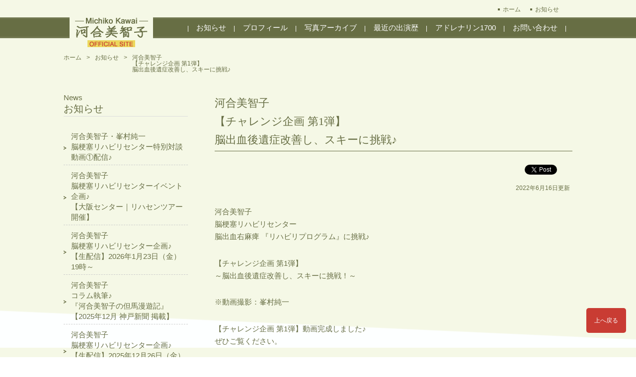

--- FILE ---
content_type: text/html; charset=UTF-8
request_url: https://mineralramune.com/news/%E6%B2%B3%E5%90%88%E7%BE%8E%E6%99%BA%E5%AD%90%E3%80%90%E3%83%81%E3%83%A3%E3%83%AC%E3%83%B3%E3%82%B8%E4%BC%81%E7%94%BB-%E7%AC%AC1%E5%BC%BE%E3%80%91%E8%84%B3%E5%87%BA%E8%A1%80%E5%BE%8C%E9%81%BA%E7%97%87
body_size: 33699
content:
<!doctype html>
<html>
<head>
<meta charset="utf-8">
<meta http-equiv="content-language" content="ja">
<meta name="viewport" content="width=device-width, initial-scale=1" >
<meta name="robots" content="index/follow">

<title>河合美智子<BR>【チャレンジ企画 第1弾】<BR>脳出血後遺症改善し、スキーに挑戦♪ | 河合 美智子オフィシャルサイト</title>
<meta property="og:title" content="河合美智子<BR>【チャレンジ企画 第1弾】<BR>脳出血後遺症改善し、スキーに挑戦♪ |河合 美智子オフィシャルサイト・所属事務所HP">
<meta name="description" content="河合美智子脳梗塞リハビリセンター脳出血右麻痺 『リハビリプログラム』に挑戦♪【チャレンジ企画 第1弾】～脳出血後遺症改善 |河合 美智子オフィシャルサイト・所属事務所HP">
<meta property="og:description" content="河合美智子脳梗塞リハビリセンター脳出血右麻痺 『リハビリプログラム』に挑戦♪【チャレンジ企画 第1弾】～脳出血後遺症改善 |河合 美智子オフィシャルサイト・所属事務所HP">




<!-- style -->
<link rel="stylesheet" href="/common/css/style.css">

<!-- js-->
<script src="/common/js/jquery.js"></script>

<!-- multidevice -->
<script src="/common/js/multidevice.js" type="text/javascript"></script>
<link href="/common/css/meanmenu.min.css" rel="stylesheet" type="text/css" >
<script src="/common/js/jquery.meanmenu.min.js" type="text/javascript"></script>

<!-- feed -->


<!-- OGP -->
<meta property="og:type" content="website">
<meta property="og:url" content="https://mineralramune.com/news/%e6%b2%b3%e5%90%88%e7%be%8e%e6%99%ba%e5%ad%90%e3%80%90%e3%83%81%e3%83%a3%e3%83%ac%e3%83%b3%e3%82%b8%e4%bc%81%e7%94%bb-%e7%ac%ac1%e5%bc%be%e3%80%91%e8%84%b3%e5%87%ba%e8%a1%80%e5%be%8c%e9%81%ba%e7%97%87">
<meta property="og:site_name" content="河合美智子オフィシャルサイト・所属事務所HP">
<meta property="og:image" content="https://mineralramune.com/common/images/top_img_008.jpg">


<meta property="fb:app_id" content="121959718456055">


<script>
  (function(i,s,o,g,r,a,m){i['GoogleAnalyticsObject']=r;i[r]=i[r]||function(){
  (i[r].q=i[r].q||[]).push(arguments)},i[r].l=1*new Date();a=s.createElement(o),
  m=s.getElementsByTagName(o)[0];a.async=1;a.src=g;m.parentNode.insertBefore(a,m)
  })(window,document,'script','https://www.google-analytics.com/analytics.js','ga');

  ga('create', 'UA-104900514-1', 'auto');
  ga('send', 'pageview');
</script>
<meta name='robots' content='max-image-preview:large' />
<link rel='dns-prefetch' href='//www.google.com' />
<link rel="alternate" type="application/rss+xml" title="河合美智子オフィシャルサイト &raquo; 河合美智子【チャレンジ企画 第1弾】脳出血後遺症改善し、スキーに挑戦♪ のコメントのフィード" href="https://mineralramune.com/news/%e6%b2%b3%e5%90%88%e7%be%8e%e6%99%ba%e5%ad%90%e3%80%90%e3%83%81%e3%83%a3%e3%83%ac%e3%83%b3%e3%82%b8%e4%bc%81%e7%94%bb-%e7%ac%ac1%e5%bc%be%e3%80%91%e8%84%b3%e5%87%ba%e8%a1%80%e5%be%8c%e9%81%ba%e7%97%87/feed/" />
<script type="text/javascript">
window._wpemojiSettings = {"baseUrl":"https:\/\/s.w.org\/images\/core\/emoji\/14.0.0\/72x72\/","ext":".png","svgUrl":"https:\/\/s.w.org\/images\/core\/emoji\/14.0.0\/svg\/","svgExt":".svg","source":{"concatemoji":"https:\/\/mineralramune.com\/wp\/wp-includes\/js\/wp-emoji-release.min.js?ver=6.2.8"}};
/*! This file is auto-generated */
!function(e,a,t){var n,r,o,i=a.createElement("canvas"),p=i.getContext&&i.getContext("2d");function s(e,t){p.clearRect(0,0,i.width,i.height),p.fillText(e,0,0);e=i.toDataURL();return p.clearRect(0,0,i.width,i.height),p.fillText(t,0,0),e===i.toDataURL()}function c(e){var t=a.createElement("script");t.src=e,t.defer=t.type="text/javascript",a.getElementsByTagName("head")[0].appendChild(t)}for(o=Array("flag","emoji"),t.supports={everything:!0,everythingExceptFlag:!0},r=0;r<o.length;r++)t.supports[o[r]]=function(e){if(p&&p.fillText)switch(p.textBaseline="top",p.font="600 32px Arial",e){case"flag":return s("\ud83c\udff3\ufe0f\u200d\u26a7\ufe0f","\ud83c\udff3\ufe0f\u200b\u26a7\ufe0f")?!1:!s("\ud83c\uddfa\ud83c\uddf3","\ud83c\uddfa\u200b\ud83c\uddf3")&&!s("\ud83c\udff4\udb40\udc67\udb40\udc62\udb40\udc65\udb40\udc6e\udb40\udc67\udb40\udc7f","\ud83c\udff4\u200b\udb40\udc67\u200b\udb40\udc62\u200b\udb40\udc65\u200b\udb40\udc6e\u200b\udb40\udc67\u200b\udb40\udc7f");case"emoji":return!s("\ud83e\udef1\ud83c\udffb\u200d\ud83e\udef2\ud83c\udfff","\ud83e\udef1\ud83c\udffb\u200b\ud83e\udef2\ud83c\udfff")}return!1}(o[r]),t.supports.everything=t.supports.everything&&t.supports[o[r]],"flag"!==o[r]&&(t.supports.everythingExceptFlag=t.supports.everythingExceptFlag&&t.supports[o[r]]);t.supports.everythingExceptFlag=t.supports.everythingExceptFlag&&!t.supports.flag,t.DOMReady=!1,t.readyCallback=function(){t.DOMReady=!0},t.supports.everything||(n=function(){t.readyCallback()},a.addEventListener?(a.addEventListener("DOMContentLoaded",n,!1),e.addEventListener("load",n,!1)):(e.attachEvent("onload",n),a.attachEvent("onreadystatechange",function(){"complete"===a.readyState&&t.readyCallback()})),(e=t.source||{}).concatemoji?c(e.concatemoji):e.wpemoji&&e.twemoji&&(c(e.twemoji),c(e.wpemoji)))}(window,document,window._wpemojiSettings);
</script>
<style type="text/css">
img.wp-smiley,
img.emoji {
	display: inline !important;
	border: none !important;
	box-shadow: none !important;
	height: 1em !important;
	width: 1em !important;
	margin: 0 0.07em !important;
	vertical-align: -0.1em !important;
	background: none !important;
	padding: 0 !important;
}
</style>
	<link rel='stylesheet' id='wp-block-library-css' href='https://mineralramune.com/wp/wp-includes/css/dist/block-library/style.min.css?ver=6.2.8' type='text/css' media='all' />
<link rel='stylesheet' id='classic-theme-styles-css' href='https://mineralramune.com/wp/wp-includes/css/classic-themes.min.css?ver=6.2.8' type='text/css' media='all' />
<style id='global-styles-inline-css' type='text/css'>
body{--wp--preset--color--black: #000000;--wp--preset--color--cyan-bluish-gray: #abb8c3;--wp--preset--color--white: #ffffff;--wp--preset--color--pale-pink: #f78da7;--wp--preset--color--vivid-red: #cf2e2e;--wp--preset--color--luminous-vivid-orange: #ff6900;--wp--preset--color--luminous-vivid-amber: #fcb900;--wp--preset--color--light-green-cyan: #7bdcb5;--wp--preset--color--vivid-green-cyan: #00d084;--wp--preset--color--pale-cyan-blue: #8ed1fc;--wp--preset--color--vivid-cyan-blue: #0693e3;--wp--preset--color--vivid-purple: #9b51e0;--wp--preset--gradient--vivid-cyan-blue-to-vivid-purple: linear-gradient(135deg,rgba(6,147,227,1) 0%,rgb(155,81,224) 100%);--wp--preset--gradient--light-green-cyan-to-vivid-green-cyan: linear-gradient(135deg,rgb(122,220,180) 0%,rgb(0,208,130) 100%);--wp--preset--gradient--luminous-vivid-amber-to-luminous-vivid-orange: linear-gradient(135deg,rgba(252,185,0,1) 0%,rgba(255,105,0,1) 100%);--wp--preset--gradient--luminous-vivid-orange-to-vivid-red: linear-gradient(135deg,rgba(255,105,0,1) 0%,rgb(207,46,46) 100%);--wp--preset--gradient--very-light-gray-to-cyan-bluish-gray: linear-gradient(135deg,rgb(238,238,238) 0%,rgb(169,184,195) 100%);--wp--preset--gradient--cool-to-warm-spectrum: linear-gradient(135deg,rgb(74,234,220) 0%,rgb(151,120,209) 20%,rgb(207,42,186) 40%,rgb(238,44,130) 60%,rgb(251,105,98) 80%,rgb(254,248,76) 100%);--wp--preset--gradient--blush-light-purple: linear-gradient(135deg,rgb(255,206,236) 0%,rgb(152,150,240) 100%);--wp--preset--gradient--blush-bordeaux: linear-gradient(135deg,rgb(254,205,165) 0%,rgb(254,45,45) 50%,rgb(107,0,62) 100%);--wp--preset--gradient--luminous-dusk: linear-gradient(135deg,rgb(255,203,112) 0%,rgb(199,81,192) 50%,rgb(65,88,208) 100%);--wp--preset--gradient--pale-ocean: linear-gradient(135deg,rgb(255,245,203) 0%,rgb(182,227,212) 50%,rgb(51,167,181) 100%);--wp--preset--gradient--electric-grass: linear-gradient(135deg,rgb(202,248,128) 0%,rgb(113,206,126) 100%);--wp--preset--gradient--midnight: linear-gradient(135deg,rgb(2,3,129) 0%,rgb(40,116,252) 100%);--wp--preset--duotone--dark-grayscale: url('#wp-duotone-dark-grayscale');--wp--preset--duotone--grayscale: url('#wp-duotone-grayscale');--wp--preset--duotone--purple-yellow: url('#wp-duotone-purple-yellow');--wp--preset--duotone--blue-red: url('#wp-duotone-blue-red');--wp--preset--duotone--midnight: url('#wp-duotone-midnight');--wp--preset--duotone--magenta-yellow: url('#wp-duotone-magenta-yellow');--wp--preset--duotone--purple-green: url('#wp-duotone-purple-green');--wp--preset--duotone--blue-orange: url('#wp-duotone-blue-orange');--wp--preset--font-size--small: 13px;--wp--preset--font-size--medium: 20px;--wp--preset--font-size--large: 36px;--wp--preset--font-size--x-large: 42px;--wp--preset--spacing--20: 0.44rem;--wp--preset--spacing--30: 0.67rem;--wp--preset--spacing--40: 1rem;--wp--preset--spacing--50: 1.5rem;--wp--preset--spacing--60: 2.25rem;--wp--preset--spacing--70: 3.38rem;--wp--preset--spacing--80: 5.06rem;--wp--preset--shadow--natural: 6px 6px 9px rgba(0, 0, 0, 0.2);--wp--preset--shadow--deep: 12px 12px 50px rgba(0, 0, 0, 0.4);--wp--preset--shadow--sharp: 6px 6px 0px rgba(0, 0, 0, 0.2);--wp--preset--shadow--outlined: 6px 6px 0px -3px rgba(255, 255, 255, 1), 6px 6px rgba(0, 0, 0, 1);--wp--preset--shadow--crisp: 6px 6px 0px rgba(0, 0, 0, 1);}:where(.is-layout-flex){gap: 0.5em;}body .is-layout-flow > .alignleft{float: left;margin-inline-start: 0;margin-inline-end: 2em;}body .is-layout-flow > .alignright{float: right;margin-inline-start: 2em;margin-inline-end: 0;}body .is-layout-flow > .aligncenter{margin-left: auto !important;margin-right: auto !important;}body .is-layout-constrained > .alignleft{float: left;margin-inline-start: 0;margin-inline-end: 2em;}body .is-layout-constrained > .alignright{float: right;margin-inline-start: 2em;margin-inline-end: 0;}body .is-layout-constrained > .aligncenter{margin-left: auto !important;margin-right: auto !important;}body .is-layout-constrained > :where(:not(.alignleft):not(.alignright):not(.alignfull)){max-width: var(--wp--style--global--content-size);margin-left: auto !important;margin-right: auto !important;}body .is-layout-constrained > .alignwide{max-width: var(--wp--style--global--wide-size);}body .is-layout-flex{display: flex;}body .is-layout-flex{flex-wrap: wrap;align-items: center;}body .is-layout-flex > *{margin: 0;}:where(.wp-block-columns.is-layout-flex){gap: 2em;}.has-black-color{color: var(--wp--preset--color--black) !important;}.has-cyan-bluish-gray-color{color: var(--wp--preset--color--cyan-bluish-gray) !important;}.has-white-color{color: var(--wp--preset--color--white) !important;}.has-pale-pink-color{color: var(--wp--preset--color--pale-pink) !important;}.has-vivid-red-color{color: var(--wp--preset--color--vivid-red) !important;}.has-luminous-vivid-orange-color{color: var(--wp--preset--color--luminous-vivid-orange) !important;}.has-luminous-vivid-amber-color{color: var(--wp--preset--color--luminous-vivid-amber) !important;}.has-light-green-cyan-color{color: var(--wp--preset--color--light-green-cyan) !important;}.has-vivid-green-cyan-color{color: var(--wp--preset--color--vivid-green-cyan) !important;}.has-pale-cyan-blue-color{color: var(--wp--preset--color--pale-cyan-blue) !important;}.has-vivid-cyan-blue-color{color: var(--wp--preset--color--vivid-cyan-blue) !important;}.has-vivid-purple-color{color: var(--wp--preset--color--vivid-purple) !important;}.has-black-background-color{background-color: var(--wp--preset--color--black) !important;}.has-cyan-bluish-gray-background-color{background-color: var(--wp--preset--color--cyan-bluish-gray) !important;}.has-white-background-color{background-color: var(--wp--preset--color--white) !important;}.has-pale-pink-background-color{background-color: var(--wp--preset--color--pale-pink) !important;}.has-vivid-red-background-color{background-color: var(--wp--preset--color--vivid-red) !important;}.has-luminous-vivid-orange-background-color{background-color: var(--wp--preset--color--luminous-vivid-orange) !important;}.has-luminous-vivid-amber-background-color{background-color: var(--wp--preset--color--luminous-vivid-amber) !important;}.has-light-green-cyan-background-color{background-color: var(--wp--preset--color--light-green-cyan) !important;}.has-vivid-green-cyan-background-color{background-color: var(--wp--preset--color--vivid-green-cyan) !important;}.has-pale-cyan-blue-background-color{background-color: var(--wp--preset--color--pale-cyan-blue) !important;}.has-vivid-cyan-blue-background-color{background-color: var(--wp--preset--color--vivid-cyan-blue) !important;}.has-vivid-purple-background-color{background-color: var(--wp--preset--color--vivid-purple) !important;}.has-black-border-color{border-color: var(--wp--preset--color--black) !important;}.has-cyan-bluish-gray-border-color{border-color: var(--wp--preset--color--cyan-bluish-gray) !important;}.has-white-border-color{border-color: var(--wp--preset--color--white) !important;}.has-pale-pink-border-color{border-color: var(--wp--preset--color--pale-pink) !important;}.has-vivid-red-border-color{border-color: var(--wp--preset--color--vivid-red) !important;}.has-luminous-vivid-orange-border-color{border-color: var(--wp--preset--color--luminous-vivid-orange) !important;}.has-luminous-vivid-amber-border-color{border-color: var(--wp--preset--color--luminous-vivid-amber) !important;}.has-light-green-cyan-border-color{border-color: var(--wp--preset--color--light-green-cyan) !important;}.has-vivid-green-cyan-border-color{border-color: var(--wp--preset--color--vivid-green-cyan) !important;}.has-pale-cyan-blue-border-color{border-color: var(--wp--preset--color--pale-cyan-blue) !important;}.has-vivid-cyan-blue-border-color{border-color: var(--wp--preset--color--vivid-cyan-blue) !important;}.has-vivid-purple-border-color{border-color: var(--wp--preset--color--vivid-purple) !important;}.has-vivid-cyan-blue-to-vivid-purple-gradient-background{background: var(--wp--preset--gradient--vivid-cyan-blue-to-vivid-purple) !important;}.has-light-green-cyan-to-vivid-green-cyan-gradient-background{background: var(--wp--preset--gradient--light-green-cyan-to-vivid-green-cyan) !important;}.has-luminous-vivid-amber-to-luminous-vivid-orange-gradient-background{background: var(--wp--preset--gradient--luminous-vivid-amber-to-luminous-vivid-orange) !important;}.has-luminous-vivid-orange-to-vivid-red-gradient-background{background: var(--wp--preset--gradient--luminous-vivid-orange-to-vivid-red) !important;}.has-very-light-gray-to-cyan-bluish-gray-gradient-background{background: var(--wp--preset--gradient--very-light-gray-to-cyan-bluish-gray) !important;}.has-cool-to-warm-spectrum-gradient-background{background: var(--wp--preset--gradient--cool-to-warm-spectrum) !important;}.has-blush-light-purple-gradient-background{background: var(--wp--preset--gradient--blush-light-purple) !important;}.has-blush-bordeaux-gradient-background{background: var(--wp--preset--gradient--blush-bordeaux) !important;}.has-luminous-dusk-gradient-background{background: var(--wp--preset--gradient--luminous-dusk) !important;}.has-pale-ocean-gradient-background{background: var(--wp--preset--gradient--pale-ocean) !important;}.has-electric-grass-gradient-background{background: var(--wp--preset--gradient--electric-grass) !important;}.has-midnight-gradient-background{background: var(--wp--preset--gradient--midnight) !important;}.has-small-font-size{font-size: var(--wp--preset--font-size--small) !important;}.has-medium-font-size{font-size: var(--wp--preset--font-size--medium) !important;}.has-large-font-size{font-size: var(--wp--preset--font-size--large) !important;}.has-x-large-font-size{font-size: var(--wp--preset--font-size--x-large) !important;}
.wp-block-navigation a:where(:not(.wp-element-button)){color: inherit;}
:where(.wp-block-columns.is-layout-flex){gap: 2em;}
.wp-block-pullquote{font-size: 1.5em;line-height: 1.6;}
</style>
<link rel='stylesheet' id='contact-form-7-css' href='https://mineralramune.com/wp/wp-content/plugins/contact-form-7/includes/css/styles.css?ver=5.7.7' type='text/css' media='all' />
<link rel='shortlink' href='https://mineralramune.com/?p=1310' />
<link rel="alternate" type="application/rss+xml" title="RSS" href="https://mineralramune.com/rsslatest.xml" /><meta name='robots' content='max-image-preview:large' />
<link rel='dns-prefetch' href='//www.google.com' />
<link rel="alternate" type="application/rss+xml" title="河合美智子オフィシャルサイト &raquo; 河合美智子【チャレンジ企画 第1弾】脳出血後遺症改善し、スキーに挑戦♪ のコメントのフィード" href="https://mineralramune.com/news/%e6%b2%b3%e5%90%88%e7%be%8e%e6%99%ba%e5%ad%90%e3%80%90%e3%83%81%e3%83%a3%e3%83%ac%e3%83%b3%e3%82%b8%e4%bc%81%e7%94%bb-%e7%ac%ac1%e5%bc%be%e3%80%91%e8%84%b3%e5%87%ba%e8%a1%80%e5%be%8c%e9%81%ba%e7%97%87/feed/" />
<link rel='shortlink' href='https://mineralramune.com/?p=1310' />
<link rel="alternate" type="application/rss+xml" title="RSS" href="https://mineralramune.com/rsslatest.xml" /></head>
<body data-rsssl=1 id="wpid-1310" class="post ">
<div class="wrap">
<div class="wrap_inner">
<header>
	<div class="header">
	<div class="header_inner">
		<div class="siteid_area">
			<h1 class="site_id"><a href="/"><img src="/wp/common/images/logo_siteid.png" alt="河合美智子オフィシャルサイト"></a></h1>
<!--▲siteid_area --></div>
		<div class="remote_area">
		<ul>
			<li><a href="/">ホーム</a></li>
			<li><a href="/category/news/">お知らせ</a></li>
		</ul>
<!--▲remote_area --></div>
<!--▲header_inner --></div>
<nav>
		<div class="gnav">
		<div class="gnav_inner">
		<ul>
		<li class="gnav_first"><a href="/category/news/">お知らせ</a></li>
		<li><a href="/profile/">プロフィール</a></li>
		<li><a href="/category/archive/">写真アーカイブ</a></li>
		<li><a href="/convalescence/">最近の出演歴</a></li>
		<li><a href="/category/adrenalin1700/">アドレナリン1700</a></li>
		<li><a href="/contact/">お問い合わせ</a></li>
		</ul>
<!--▲gnav_inner --></div>
<!--▲gnav --></div>
</nav>
<!--▲header --></div>
</header>					<div class="contents">
	
		<div class="bread-crumb_area">
	<ul class="bread_crumb">
	<li class="level-1 top"><a href="https://mineralramune.com/">ホーム</a></li>
	<li class="level-2 sub"><a href="https://mineralramune.com/category/news/">お知らせ</a></li>
	<li class="level-3 sub tail current">河合美智子<BR>【チャレンジ企画 第1弾】<BR>脳出血後遺症改善し、スキーに挑戦♪</li>
</ul>

<!-- ▲▲bread-crumb --></div>
					
					<div class="main">


										
										<div class="pagehead_area">
					<h1 class="pagetitle">河合美智子<BR>【チャレンジ企画 第1弾】<BR>脳出血後遺症改善し、スキーに挑戦♪</h1>
					<div class="sns_btnarea clearfix">
	<div class="sns_btnarea_inner">
	<ul>
	<li><div class="fb-like" data-href="https://mineralramune.com/news/%e6%b2%b3%e5%90%88%e7%be%8e%e6%99%ba%e5%ad%90%e3%80%90%e3%83%81%e3%83%a3%e3%83%ac%e3%83%b3%e3%82%b8%e4%bc%81%e7%94%bb-%e7%ac%ac1%e5%bc%be%e3%80%91%e8%84%b3%e5%87%ba%e8%a1%80%e5%be%8c%e9%81%ba%e7%97%87" data-layout="button" data-action="like" data-size="small" data-show-faces="true" data-share="false"></div></li>
	<li><a href="https://twitter.com/share" class="twitter-share-button">twitter</a></li>
	</ul>
	<script>!function(d,s,id){var js,fjs=d.getElementsByTagName(s)[0],p=/^http:/.test(d.location)?'http':'https';if(!d.getElementById(id)){js=d.createElement(s);js.id=id;js.src=p+'://platform.twitter.com/widgets.js';fjs.parentNode.insertBefore(js,fjs);}}(document, 'script', 'twitter-wjs');</script>
<!-- ▲▲sns_btnarea_inner --></div>	
<!-- ▲▲sns_btnarea --></div>
					<!-- ▲▲pagehead_area --></div>
					<p class="date">2022年6月16日<span>更新</span></p>
					<p>河合美智子<br />
脳梗塞リハビリセンター<br />
脳出血右麻痺 『リハビリプログラム』に挑戦♪</p>
<p>【チャレンジ企画 第1弾】<br />
～脳出血後遺症改善し、スキーに挑戦！～</p>
<p>※動画撮影：峯村純一</p>
<p>【チャレンジ企画 第1弾】動画完成しました♪<br />
ぜひご覧ください。</p>
<p><a href="https://www.youtube.com/watch?v=udPWkgAWLk8">https://www.youtube.com/watch?v=udPWkgAWLk8</a></p>
<p>＜目次＞<br />
00:00〜　オープニング<br />
00:16〜　本編スタート<br />
00:58〜　2022年2月16日、今日の目標<br />
01:20〜　まずは足ならし<br />
01:38〜　ちなみにこれが1年前<br />
02:10〜　今回と比較すると<br />
02:34〜　リフトで山頂へ<br />
03:12〜　山頂到着！<br />
03:37〜　さあ滑ろう！<br />
06:07〜　しかし<br />
06:20〜　私をスキーに連れてって？<br />
06:33〜　去年と比べて</p>
<p>★脳梗塞リハビリセンターの<br />
『60日間改善リハビリ』＝1クール16回（＋初回体験）で<br />
どこまで変わるか？<br />
河合美智子がチャレンジ。<br />
1クール16回で歩行改善を果たした後、<br />
2クール目では、手指の改善に取り組みました。</p>
<p>『脳梗塞リハビリセンター神戸』での施術風景を毎回撮影した<br />
これまでの軌跡　再生リストはこちら</p>
<p><a href="https://www.youtube.com/playlist?list=PLWOgO6rbXY3ogHwZPJqSbcdpFAfe2uQ2E">https://www.youtube.com/playlist?list=PLWOgO6rbXY3ogHwZPJqSbcdpFAfe2uQ2E</a></p>
<p>****************************************<br />
以下、脳梗塞リハビリセンターの概要欄より<br />
****************************************</p>
<p>発症5年経過後、リハビリ励まれスキーに挑戦！<br />
アクティブな河合さんはご主人撮影の映像を今回ご自身で全て編集されました！<br />
あくなきチャレンジはこれからも続きます。</p>
<p>◇河合さんのブログ<br />
『知っとんなる？たじま観光大使の河合美智子だで』で毎回の施術の感想を公開！</p>
<p><a href="https://ameblo.jp/kawai-michiko/">https://ameblo.jp/kawai-michiko/</a></p>
<p>ぜひチェックしてください♪</p>
<p>◇河合美智子さんの最新情報もチェック！<br />
オフィシャルサイト：<a href="https://mineralramune.com/">https://mineralramune.com/</a><br />
オフィシャルブログ：<a href="https://ameblo.jp/kawai-michiko/">https://ameblo.jp/kawai-michiko/</a><br />
インスタグラム ：<a href="https://www.instagram.com/michiko_kawai_bunzabu/">https://www.instagram.com/michiko_kawai_bunzabu/</a></p>
<p>◇脳梗塞リハビリセンター初回体験プログラムご案内ページ<br />
<a href="https://noureha.com/menu/trial/">https://noureha.com/menu/trial/</a></p>
<p>リハビリや症状について直接専門家に相談したい時は、<br />
お気軽にフリーダイヤルまでご連絡ください♪</p>
<p>【脳梗塞リハビリセンターお問合せ・ご相談窓口】<br />
0120-251-108　(受付時間／月～土　9:00～18:00）</p>
<p>詳しい情報・資料請求はこちらから！<br />
◇脳梗塞リハビリセンターHP<br />
<a href="https://noureha.com/?utm_source=youtube&amp;utm_medium=social&amp;utm_campaign=nourehachannel">https://noureha.com/?utm_source=youtube&amp;utm_medium=social&amp;utm_campaign=nourehachannel</a></p>
					<div class="pagelink">
<p><span>&laquo; <a href="https://mineralramune.com/news/%e6%b2%b3%e5%90%88%e7%be%8e%e6%99%ba%e5%ad%90-%e3%82%b3%e3%83%a9%e3%83%a0%e5%9f%b7%e7%ad%86%e2%99%aa%e3%80%8e%e6%b2%b3%e5%90%88%e7%be%8e%e6%99%ba%e5%ad%90%e3%81%ae%e4%bd%86%e9%a6%ac%e6%bc%ab-2" rel="prev">河合美智子 コラム執筆♪<BR>『河合美智子の但馬漫遊記』<BR>【2022年5月 神戸新聞 掲載】</a></span><span><a href="https://mineralramune.com/news/%e6%b2%b3%e5%90%88%e7%be%8e%e6%99%ba%e5%ad%90%e3%83%bb%e5%b3%af%e6%9d%91%e7%b4%94%e4%b8%80%e5%a4%a7%e5%9e%8b%e7%b5%b5%e6%9c%ac-%e8%aa%ad%e3%81%bf%e8%81%9e%e3%81%8b%e3%81%9b%e2%99%aa" rel="next">河合美智子・峯村純一<BR>大型絵本 読み聞かせ♪<BR>【2022年6月】</a> &raquo;</span></p>
 <!-- ▲▲pagelink --></div> 

					

<p id="pagetop"><a href="#">上へ戻る</a></p>
<!--▲main --></div>


					<div class="sub_area">
					<div class="sub_inner">
					<div class="sub_localnav">
							<div class="sub_headarea">
					<p>News</p>
					<h3>お知らせ</h3>
<!--▲sub_headarea --></div>
			<ul>
			<li><span><a href="https://mineralramune.com/news/%e6%b2%b3%e5%90%88%e7%be%8e%e6%99%ba%e5%ad%90%e3%83%bb%e5%b3%af%e6%9d%91%e7%b4%94%e4%b8%80%e8%84%b3%e6%a2%97%e5%a1%9e%e3%83%aa%e3%83%8f%e3%83%93%e3%83%aa%e3%82%bb%e3%83%b3%e3%82%bf%e3%83%bc%e7%89%b9">河合美智子・峯村純一<BR>脳梗塞リハビリセンター特別対談動画①配信♪</a></span></li>
			</ul>
						<ul>
			<li><span><a href="https://mineralramune.com/news/%e6%b2%b3%e5%90%88%e7%be%8e%e6%99%ba%e5%ad%90%e8%84%b3%e6%a2%97%e5%a1%9e%e3%83%aa%e3%83%8f%e3%83%93%e3%83%aa%e3%82%bb%e3%83%b3%e3%82%bf%e3%83%bc%e4%bc%81%e7%94%bb%e2%99%aa%e3%80%90%e5%a4%a7%e9%98%aa">河合美智子<BR>脳梗塞リハビリセンターイベント企画♪<BR>【大阪センター｜リハセンツアー開催】</a></span></li>
			</ul>
						<ul>
			<li><span><a href="https://mineralramune.com/news/%e6%b2%b3%e5%90%88%e7%be%8e%e6%99%ba%e5%ad%90%e8%84%b3%e6%a2%97%e5%a1%9e%e3%83%aa%e3%83%8f%e3%83%93%e3%83%aa%e3%82%bb%e3%83%b3%e3%82%bf%e3%83%bc%e4%bc%81%e7%94%bb%e2%99%aa%e3%80%90%e7%94%9f%e9%85%8d-7">河合美智子<BR>脳梗塞リハビリセンター企画♪<BR>【生配信】2026年1月23日（金）19時～</a></span></li>
			</ul>
						<ul>
			<li><span><a href="https://mineralramune.com/news/%e6%b2%b3%e5%90%88%e7%be%8e%e6%99%ba%e5%ad%90%e3%82%b3%e3%83%a9%e3%83%a0%e5%9f%b7%e7%ad%86%e2%99%aa%e3%80%8e%e6%b2%b3%e5%90%88%e7%be%8e%e6%99%ba%e5%ad%90%e3%81%ae%e4%bd%86%e9%a6%ac%e6%bc%ab-29">河合美智子<BR>コラム執筆♪<BR>『河合美智子の但馬漫遊記』【2025年12月 神戸新聞 掲載】</a></span></li>
			</ul>
						<ul>
			<li><span><a href="https://mineralramune.com/news/%e6%b2%b3%e5%90%88%e7%be%8e%e6%99%ba%e5%ad%90%e8%84%b3%e6%a2%97%e5%a1%9e%e3%83%aa%e3%83%8f%e3%83%93%e3%83%aa%e3%82%bb%e3%83%b3%e3%82%bf%e3%83%bc%e4%bc%81%e7%94%bb%e2%99%aa%e3%80%90%e7%94%9f%e9%85%8d-6">河合美智子<BR>脳梗塞リハビリセンター企画♪<BR>【生配信】2025年12月26日（金）19時～</a></span></li>
			</ul>
						<ul>
			<li><span><a href="https://mineralramune.com/news/%e6%b2%b3%e5%90%88%e7%be%8e%e6%99%ba%e5%ad%90%e6%a8%aa%e6%b5%9c%e3%82%b7%e3%83%8d%e3%83%9e%e3%83%aa%e3%83%b3%e3%81%ab%e3%81%a6%e3%83%88%e3%83%bc%e3%82%af%e3%82%a4%e3%83%99%e3%83%b3%e3%83%88%e5%87%ba">河合美智子<BR>横浜シネマリンにてトークイベント出演♪</a></span></li>
			</ul>
						<ul>
			<li><span><a href="https://mineralramune.com/news/%e6%b2%b3%e5%90%88%e7%be%8e%e6%99%ba%e5%ad%90%e8%84%b3%e6%a2%97%e5%a1%9e%e3%83%aa%e3%83%8f%e3%83%93%e3%83%aa%e3%82%bb%e3%83%b3%e3%82%bf%e3%83%bc%e4%bc%81%e7%94%bb%e2%99%aa%e3%80%90%e7%94%9f%e9%85%8d-5">河合美智子<BR>脳梗塞リハビリセンター企画♪<BR>【生配信】2025年11月21日（金）19時～</a></span></li>
			</ul>
						<ul>
			<li><span><a href="https://mineralramune.com/news/%e6%b2%b3%e5%90%88%e7%be%8e%e6%99%ba%e5%ad%90%e3%81%8c%e3%80%94%e5%85%a8%e4%bd%86%e3%83%90%e3%82%b9%e4%bd%86%e9%a6%ac%e3%83%89%e3%83%bc%e3%83%a0%e3%80%95%e3%81%a7%e8%a1%8c%e3%82%8f%e3%82%8c%e3%82%8b">河合美智子が<BR>〔全但バス但馬ドーム〕で行われる<BR>森のイベントに出演♪</a></span></li>
			</ul>
						<ul>
			<li><span><a href="https://mineralramune.com/news/%e6%b2%b3%e5%90%88%e7%be%8e%e6%99%ba%e5%ad%90%e5%85%b5%e5%ba%ab%e7%9c%8c%e8%b1%8a%e5%b2%a1%e5%b8%82%e4%bd%86%e6%9d%b1%e7%94%ba%e3%81%ae%e3%81%97%e3%81%bc%e3%83%bb%e3%83%a2%e3%83%b3%e3%82%b4%e3%83%ab">河合美智子<BR>兵庫県豊岡市但東町の<BR>しぼ・モンゴル宝まつりに今年も出演♪</a></span></li>
			</ul>
						<ul>
			<li><span><a href="https://mineralramune.com/news/%e6%b2%b3%e5%90%88%e7%be%8e%e6%99%ba%e5%ad%90%e8%84%b3%e6%a2%97%e5%a1%9e%e3%83%aa%e3%83%8f%e3%83%93%e3%83%aa%e3%82%bb%e3%83%b3%e3%82%bf%e3%83%bc%e4%bc%81%e7%94%bb%e2%99%aa%e3%80%90%e7%94%9f%e9%85%8d-4">河合美智子<BR>脳梗塞リハビリセンター企画♪<BR>【生配信】2025年10月24日（金）19時～</a></span></li>
			</ul>
								<!-- ▲▲sub_localnav --></div>		
	<!-- ▲▲sub_inner --></div>
					<div id="text-2" class="widget widget_text">			<div class="textwidget"><div class="sub_inner">
<div class="sub_headarea">
<p>Profile</p>
<h3>プロフィール</h3>
<p><!--▲sub_headarea --></div>
<div class="local_nav">
<ul>
<li><a href="/wp/profile/kawaimichiko/">河合 美智子</a></li>
<li><a href="/wp/profile/jun-ichiminemura/">峯村 純一</a></li>
</ul>
<p><!--▲local_nav --></p>
</div>
<p><!--▲sub_inner --></p>
</div>
</div>
		</div><div id="text-3" class="widget widget_text">			<div class="textwidget"><div class="sub_inner">
<div class="sub_headarea">
<p>Convalescence</p>
<h3>最近の出演歴</h3>
<p><!--▲sub_headarea --></div>
<div class="local_nav">
<ul>
<li><a href="#convalescence2017">2017年</a></li>
<li><a href="#convalescence2016">2016年</a></li>
</ul>
<p><!--▲local_nav --></p>
</div>
<p><!--▲sub_inner --></p>
</div>
</div>
		</div>					
<!--▲sub_area --></div> 
<!--▲contents --></div>
					<div class="footer">
					<div class="footer_inner">
					<p class="footer_copyright"><span>Copyright c 2017 mineralramune.com All rights reserved.</span><img src="/wp/common/images/logo_office.png" alt=""></p>
<!--▲footer_inner --></div>
<!--▲footer --></div>
<!--▲wrap_inner --></div>
<!--▲wrap --></div>
<div id="fb-root"></div>
<script>(function(d, s, id) {
  var js, fjs = d.getElementsByTagName(s)[0];
  if (d.getElementById(id)) return;
  js = d.createElement(s); js.id = id;
  js.src = "//connect.facebook.net/ja_JP/sdk.js#xfbml=1&version=v2.9&appId=121959718456055";
  fjs.parentNode.insertBefore(js, fjs);
}(document, 'script', 'facebook-jssdk'));</script>
				
<script type='text/javascript' src='https://mineralramune.com/wp/wp-content/plugins/contact-form-7/includes/swv/js/index.js?ver=5.7.7' id='swv-js'></script>
<script type='text/javascript' id='contact-form-7-js-extra'>
/* <![CDATA[ */
var wpcf7 = {"api":{"root":"https:\/\/mineralramune.com\/wp-json\/","namespace":"contact-form-7\/v1"}};
var wpcf7 = {"api":{"root":"https:\/\/mineralramune.com\/wp-json\/","namespace":"contact-form-7\/v1"}};
/* ]]> */
</script>
<script type='text/javascript' src='https://mineralramune.com/wp/wp-content/plugins/contact-form-7/includes/js/index.js?ver=5.7.7' id='contact-form-7-js'></script>
<script type='text/javascript' id='google-invisible-recaptcha-js-before'>
var renderInvisibleReCaptcha = function() {

    for (var i = 0; i < document.forms.length; ++i) {
        var form = document.forms[i];
        var holder = form.querySelector('.inv-recaptcha-holder');

        if (null === holder) continue;
		holder.innerHTML = '';

         (function(frm){
			var cf7SubmitElm = frm.querySelector('.wpcf7-submit');
            var holderId = grecaptcha.render(holder,{
                'sitekey': '6LeJM1MlAAAAAJlZOvh7a7CJw79R_SQvvGkntJOr', 'size': 'invisible', 'badge' : 'bottomleft',
                'callback' : function (recaptchaToken) {
					if((null !== cf7SubmitElm) && (typeof jQuery != 'undefined')){jQuery(frm).submit();grecaptcha.reset(holderId);return;}
					 HTMLFormElement.prototype.submit.call(frm);
                },
                'expired-callback' : function(){grecaptcha.reset(holderId);}
            });

			if(null !== cf7SubmitElm && (typeof jQuery != 'undefined') ){
				jQuery(cf7SubmitElm).off('click').on('click', function(clickEvt){
					clickEvt.preventDefault();
					grecaptcha.execute(holderId);
				});
			}
			else
			{
				frm.onsubmit = function (evt){evt.preventDefault();grecaptcha.execute(holderId);};
			}


        })(form);
    }
};


var renderInvisibleReCaptcha = function() {

    for (var i = 0; i < document.forms.length; ++i) {
        var form = document.forms[i];
        var holder = form.querySelector('.inv-recaptcha-holder');

        if (null === holder) continue;
		holder.innerHTML = '';

         (function(frm){
			var cf7SubmitElm = frm.querySelector('.wpcf7-submit');
            var holderId = grecaptcha.render(holder,{
                'sitekey': '6LeJM1MlAAAAAJlZOvh7a7CJw79R_SQvvGkntJOr', 'size': 'invisible', 'badge' : 'bottomleft',
                'callback' : function (recaptchaToken) {
					if((null !== cf7SubmitElm) && (typeof jQuery != 'undefined')){jQuery(frm).submit();grecaptcha.reset(holderId);return;}
					 HTMLFormElement.prototype.submit.call(frm);
                },
                'expired-callback' : function(){grecaptcha.reset(holderId);}
            });

			if(null !== cf7SubmitElm && (typeof jQuery != 'undefined') ){
				jQuery(cf7SubmitElm).off('click').on('click', function(clickEvt){
					clickEvt.preventDefault();
					grecaptcha.execute(holderId);
				});
			}
			else
			{
				frm.onsubmit = function (evt){evt.preventDefault();grecaptcha.execute(holderId);};
			}


        })(form);
    }
};
</script>
<script type='text/javascript' async defer async defer src='https://www.google.com/recaptcha/api.js?onload=renderInvisibleReCaptcha&#038;render=explicit' id='google-invisible-recaptcha-js'></script>
</body>
</html>

--- FILE ---
content_type: text/css
request_url: https://mineralramune.com/common/css/style.css
body_size: 29046
content:
/*
html5doctor.com Reset Stylesheet
v1.4.1
2010-03-01_09
Author: Richard Clark - http://richclarkdesign.com
*/
/* 共通スタイル
==================================================================================== */
/* リセットスタイル
========================================== */
html, body, div, span, object, iframe,
h1, h2, h3, h4, h5, h6, p, blockquote, pre,
abbr, address, cite, code,
del, dfn, em, img, ins, kbd, q, samp,
small, strong, sub, sup, var,
b, i,
dl, dt, dd, ol, ul, li,
fieldset, form, label, legend,
table, caption, tbody, tfoot, thead, tr, th, td,
article, aside, canvas, details, figcaption, figure,
footer, header, hgroup, menu, nav, section, summary,
time, mark, audio, video {
    margin:0;
    padding:0;
    border:0;
    outline:0;
    font-size:100%;
    vertical-align:baseline;
    background:transparent;
}

body {
    line-height:1;
}

article,aside,canvas,details,figcaption,figure,
footer,header,hgroup,menu,nav,section,summary {
	display:block;
}
h1,h2,h3,h4{
	color: #676e44;
	font-weight: normal;
}
ul li,ol li,nav ul {
    list-style:none;
	font-size: 15px;
	color: #676e44;
}

blockquote, q {
    quotes:none;
}

blockquote:before, blockquote:after,
q:before, q:after {
    content:'';
    content:none;
}
a {
    margin:0;
    padding:0;
    border:0;
    font-size:100%;
    vertical-align:baseline;
    background:transparent;
	text-decoration: none;
	color: #676e44;
}
a:hover{
	text-decoration: none;
}
ins {
    background-color:#ff9;
    color:#000;
    text-decoration:none;
}
mark {
    background-color:#ff9;
    color:#000;
    font-style:italic;
    font-weight:bold;
}
del {
    text-decoration: line-through;
}

abbr[title], dfn[title] {
    border-bottom:1px dotted #000;
    cursor:help;
}
table {
    border-collapse:collapse;
    border-spacing:0;
}
p{
	font-size: 15px;
	color: #676e44;
}
hr {
    display:block;
    height:0;
    border:0;
    border-top:1px solid #cccccc;
    margin:1em 0;
    padding:0;
}
input, select {
    vertical-align:middle;
}
/* 共通スタイル
==================================================================================== */
/* コンテナ
========================================== */
.wrap{
	background: #f5f8e6;
}
.wrap_inner{
	background:url(../images/back_site.png) no-repeat center 604px;
}
.contents{
	width: 1024px;
	margin: 0 auto 0;
}
.contents .main{
	width: 720px;
	float: right;
	margin: 0 auto 0;
}
.contents .sub_area{
	width: 250px;
	float: left;
	margin: 0 auto 0;
}
.sub_headarea{
	margin-bottom: 4vh;
}
.top .contents .main{
	width: 500px;
	float: left;
	margin: 0 auto 0;
}
.top .contents .sub_area{
	width: 500px;
	float: right;
	margin: 0 auto 0;
}
/* ヘッダー
========================================== */
.header{    
	padding-top: 35px;
}
.header_inner{
	position: relative;
	width: 1000px;
	margin: 0 auto 0;
}
.siteid_area{
    padding: 0 10px;
	position: absolute;
    background: #f5f8e6;
}
/* リモートナビ
========================================== */
.remote_area{
	position: absolute;
	right: 0;
	top:-25px;
}
.remote_area ul li{
	display: inline-block;
	margin-right: 15px;
	padding-left: 10px;
	font-size: 12px;
	background: url(../images/bullet_square.png) no-repeat left center;
}
.remote_area ul li a{
	text-decoration: none;
}
.remote_area ul li a:hover{
	text-decoration: underline;
}
/* Gナビ
========================================== */
.gnav{
	min-height: 42px;
	margin-bottom: 20px;
	background: url(../images/back_gnav.gif) repeat-x;
}
.top .gnav{
margin-bottom: 50px;
}
.gnav_inner{
	position: relative;
	width: 1000px;
	margin: 0 auto 0;
}
.gnav_inner ul{
	position: absolute;
	right: 0;
}
.gnav_inner ul li{
	line-height: 42px;
	height: 42px;
	display: inline-block;
}
.gnav_inner ul li a{
	padding:0 12px;
	font-size: 15px;
	color: #fff;
	text-decoration: none;
	-webkit-transition: 0.2s;
	-moz-transition: 0.2s;
	-o-transition: 0.2s;
	-ms-transition: 0.2s;
	transition: 0.2s;	
}
.gnav_inner ul li a:hover{
	background:#c93c33;

}
.gnav_inner  ul li.gnav_first:before{
	content:" | ";
	color:#fff;
	font-size:12px;

}
.gnav_inner  ul li:after{
	content:" | ";
	color:#fff;
	font-size:12px;
}
.news .gnav_inner ul li:nth-of-type(1) a,
.profile .gnav_inner ul li:nth-of-type(2) a,
.archive .gnav_inner ul li:nth-of-type(3) a,
.biography .gnav_inner ul li:nth-of-type(4) a,
.contact .gnav_inner ul li:nth-of-type(6) a{
	background:#c93c33;
}

/* パンくずリスト
========================================== */
.bread-crumb_area{
	margin-bottom: 30px;
}
.bread-crumb_area ul{
	margin: 0;
    padding: 0.8em 0 0.5em;
	display: flex;
    clear: both;
}
.bread-crumb_area ul li{
	margin-bottom: 5px;
	font-size: 12px;
    /* margin-right: 1em; */
    list-style: none outside none;
}
.bread-crumb_area  ul li:after {
    content: '>';
    padding-left: 10px;
    margin-right: 10px;
}
.bread-crumb_area  ul li:last-child:after {
    content: '';
}
/* ローカルナビ
========================================== */
.sub_area .sub_inner p{
	margin-bottom: 5px;
}
.sub_area .sub_inner h3{
	font-size:20px;
	margin-bottom: 10px;
	padding-bottom: 5px;
	border-bottom: 1px solid #ddd;
}
.sub_area .sub_inner ul li{
	line-height: 1.4;
	margin-bottom: 10px;
	padding-left: 15px;
	padding-bottom: 5px;
	border-bottom:1px #ccc dashed;
	background: url(../images/bullet_triangle.png) no-repeat left center;
}
/* SNSボタン
========================================== */
.top .sns_btnarea{
	clear: both;
}
/* フッター
========================================== */
.footer{
	min-height: 206px;
	clear: both;
	background: url(../images/back_footer.png) no-repeat top center;
}
.footer_inner{
	position: relative;
	width: 1000px;
	min-height: 206px;
	margin: 0 auto 0;
}
.footer_inner p.footer_copyright{
    position: absolute;
    bottom: 10px;
	right: 0;
    color: #fff;
}
.footer_inner p span{
	margin-right: 15px;
}
/* 見出し ページタイトル
========================================== */
.pagetitle{
	line-height: 1.7;
	margin-bottom: 20px;
	padding-bottom: 4px;
	font-size: 22px;
	border-bottom: 1px solid
}
/* 本文
========================================== */
p,table,ul,dl,li,a{
	font-family:'Lucida Grande', 'Hiragino Kaku Gothic ProN', 'ヒラギノ角ゴ ProN W3', Meiryo, メイリオ, sans-serif;
}

/* 上に戻る 楕円
========================================== */
#pagetop {
    position: fixed;
    bottom: 20px;
    right: 20px;
    font-size: 77%;
	z-index: 99999999;
}
#pagetop a {
    background: #c93c33;
    text-decoration: none;
    color: #fff;
    width: 80px;
    padding: 15px 0;
    text-align: center;
    display: block;
    border-radius: 5px;
	-webkit-border-radius: 5px;
	-moz-border-radius: 5px;
}
#pagetop a:hover {
    text-decoration: none;
}
/* bullet
========================================== */
.bullet_square{
	padding-left: 10px;
	background: url(../images/bullet_square.png) no-repeat left center;
}
.category_the_title{
	font-weight: bold;
}

/* 区切り
========================================== */
hr.border{
    display: block;
    clear: both;
    margin-bottom: 30px;
    padding-bottom: 10px;
    border-bottom: 2px dotted #ccc;
    border-top: none;
}
hr.clear{
    visibility: hidden;
    clear: both;
    margin-bottom: 30px;
    padding-bottom: 10px;
    border:none;
}
/* clear
========================================== */
.clearfix:after {
    content:"";
    display:block;
    clear:both;
}
/* SNSボタン
========================================== */
body .sns_btnarea:after{
	
}
body .sns_btnarea{
	width:100%;
}
.top .sns_btnarea{
	width: 1000px;
	margin: 0 auto 0;
}
body .sns_btnarea .sns_btnarea_inner{
	margin-bottom: 10px;
	float: right;
}
body .wrap .wrap_inner .sns_btnarea .sns_btnarea_inner ul{
	display: flex;
}
body .wrap .wrap_inner .sns_btnarea .sns_btnarea_inner ul li{
	height: 20px;
	margin: 7px;
    padding-right: 9px;
	list-style: none;
}
body .wrap .wrap_inner .sns_btnarea .sns_btnarea_inner ul li:nth-of-type(1){
	width:75px;
}
body .wrap .wrap_inner .sns_btnarea .sns_btnarea_inner ul li:nth-of-type(2){
	width:80px;
}

/* トップページ
==================================================================================== */
/* お知らせ
========================================== */
.top .contents .main h2{
	margin-bottom: 25px;
	font-size: 22px;
	font-weight: normal;
	color: #676e44;
	/*
	border-bottom: 1px solid #ccd0ba;
	*/
}
.top .contents .news_area{
	width:88%;
	margin-top: 0px;
	margin-bottom: 10px;
	padding-bottom: 10px;
	border-bottom:1px #ccc dashed;
}
.top .contents .news_area p{
	margin-bottom: 5px;
}
.top .contents .news_area ul li{
	line-height: 1.7;
	margin-bottom: 20px;
}
.top .contents .news_area ul li.post_date{
	margin-bottom: 8px;
	font-size: 14px;
}
.top .contents .news_area ul li span{
	margin-right: 8px;
}
.top .contents .news_area ul li a{
	text-decoration: none;
}
.top .contents .news_area ul li a:hover{
	text-decoration: underline;
}
/* 写真アーカイブ
========================================== */
.top .contents .main .archive_area{
	position: relative;
}
.top .contents .main .archive_area p:nth-of-type(1){
	margin-bottom: 5px;
}
.top .contents .main .archive_area .archive_list{
    position: absolute;
    top: 22px;
    right: 64px;
	padding-left: 10px;
	font-size:12px;
	background: url(../images/bullet_triangle.png) no-repeat left center;
}
.top .contents .main .archive_area .archive_list a{
	text-decoration: none;
}
.top .contents .main .archive_area .archive_list a:hover{
	text-decoration: underline;
}
.top .contents .main .archive_area ul li{
	width:33%;
	float: left;
	margin-right: 5px;
	margin-bottom: 4px; 
}
.top .contents .main .archive_area ul li:nth-of-type(1){
	width:53%;
	
}
.top .contents .main .archive_area ul li img{
	width:100%;
	height: 150px;
	object-fit: cover;
	font-family: 'object-fit: cover;'
}
.top .contents .main .archive_area ul li:nth-of-type(1) img{
	min-height: 350px;
}
.top .contents .main .archive_area ul li:nth-of-type(4){
	margin-bottom: 15px;
}
/* プロフィール ナビ 共通
========================================== */
ul.profile_nav{
	
}
ul.profile_nav li{
	position: relative;
	float:none;
	margin-bottom: 15px;
	text-align: center;
}
.top ul.profile_nav li{
	position: relative;
	float:right;
	margin-bottom: 15px;
	text-align: center;
}
ul.profile_nav li a{
	width:300px;
	height: 54px;
	line-height: 54px;
	font-size: 18px;
	background:#d3d7bc;
	color: #676e44;
	display: block;
	text-decoration: none;
	-webkit-transition: 0.2s;
	-moz-transition: 0.2s;
	-o-transition: 0.2s;
	-ms-transition: 0.2s;
	transition: 0.2s;	
}
ul.profile_nav li.profile_nav_yellow a{
	width:265px;
	height: 54px;
	line-height: 54px;
	font-size: 18px;
	background:#ecd75a;
	color: #cc563b;
	display: block;
	text-decoration: none;
	-webkit-transition: 0.2s;
	-moz-transition: 0.2s;
	-o-transition: 0.2s;
	-ms-transition: 0.2s;
	transition: 0.2s;	
}
ul.profile_nav li.profile_nav_yellow a:hover{
	background:#d3d7bc;
	color: #676e44;
}
ul.profile_nav li a span{
	margin-right: 8px; 
}
ul.profile_nav li a:hover{
	background:#ecd75a;
	color: #cc563b;
}
.profile_nav_yellow{
	text-align: center;
}
.profile_nav_yellow a{
	width:265px;
	height: 54px;
	line-height: 54px;
	font-size: 18px;
	background:#ecd75a;
	color: #cc563b;
	display: block;
	text-decoration: none;
	-webkit-transition: 0.2s;
	-moz-transition: 0.2s;
	-o-transition: 0.2s;
	-ms-transition: 0.2s;
	transition: 0.2s;	
}
.profile_nav_yellow a:hover{
	background:#d3d7bc;
	color: #676e44;
}
/* プロフィール ナビ トップページ
========================================== */
.top .contents .sub_area{
	position: relative;
}
.top .contents .sub_area ul{
    position: relative;
}
.top .contents .sub_area p{
	margin-bottom: 15px;
}
.top .contents .sub_area p img{
	width:100%;
	height: auto;
	border-radius: 5px;
	-webkit-border-radius: 5px;
	-moz-border-radius: 5px;
}
/* お知らせ
==================================================================================== */
.post .main p,
.post .main h2,
.post .main h3,
.post .main h4{
	line-height: 1.7;
	margin-bottom: 4vh;
}

.post .contents .news_area h2 a{
	text-decoration: none;
}
.post .contents .news_area ul li{
	margin-bottom: 15px;
}
.post .contents .news_area ul li span{
	margin-right: 10px;
}
.post .contents .main a{
	text-decoration: underline;
}
.post .contents .main a:hover{
	text-decoration: none;
}
.post .contents .main p.date{
	margin-bottom:25px;
	font-size: 12px;
	text-align: right;
}
.post .contents .main p.date span{
	margin-right: 5px;
}
.post .contents .main img.alignleft{
    float: left;
    margin-right: 15px;
    margin-bottom: 15px;
}

.post .contents .main img.alignright {
    float: right;
    margin-left: 15px;
    margin-bottom: 15px;
}
.post .contents .main img.aligncenter{
	display: block;
	margin: 0 auto;
}
.post .main p img{
	max-width: 95%;
	height: auto;
}
.read_more{
	background: #ecd75a;
    text-align: center;

}
.read_more a{
	display: block;
    text-decoration: none;
	color: #cc563b;
}
/* お知らせ ページング
========================================== */
.post .contents .main .pagelink{
	clear: both;
	margin-bottom: 10vh;
}
.post .contents .main .pagelink span{
	padding: 5px;
}

.post .contents .main .pagelink span:nth-of-type(1){
	float: left;
}
.post .contents .main .pagelink span:nth-of-type(2){
	float: right;
}
.post .contents .main .pagelink ul{
	width:300px;
	margin: 0 auto 0;
}
.post .contents .main .pagelink ul li{
	padding: 10px;
}
.post .contents .main .pagelink ul li,
.post .contents .main .pagelink ul li a{
	line-height: 1;
	padding: 0px;
	float: left;
    background: #e4e4e4;
    margin: 5px;
}
.post .contents .main .pagelink ul li:nth-of-type(1){

}
.post .contents .main .pagelink ul li:nth-of-type(2){

}
.post .contents .main .pagelink span a{
	color: #000;
}
/* 写真アーカイブ
==================================================================================== */
.contents .archive_area ul li{
	display: inline-block;
	margin-bottom: 4px;
}
.contents .archive_area ul li img{
	border-radius: 3px;
	-moz-border-radius: 3px;
	-webkit-border-radius: 3px;
	vertical-align: top;
}
/* プロフィール
==================================================================================== */
.profile .main .top_contents{
	
}
.profile .main p.top_img_area {
	text-align: center;
}

.profile .main p.top_img_area img{
	max-width:100%;
	height: auto;
	border-radius: 5px;
	-webkit-border-radius: 5px;
	-moz-border-radius: 5px;
}

.profile .main .top_contents>p{
	text-align: center;
}
.profile .main .top_contents .top_contents_inner{
	max-width:350px;
	float: left;
}
.profile .main p{
    line-height: 1.7;
    margin-bottom: 5px;
}
.profile .main .top_contents .top_contents_inner_002{
	max-width:350px;
	float: right;

}
.profile .main .top_contents p{
	margin-bottom: 5px
}
.profile .main .top_contents h2{
	margin-bottom: 15px;
	font-size: 22px;
}
.profile .main .top_contents_inner ul:nth-of-type(1),
.profile .main .top_contents_inner_002 ul:nth-of-type(1){
	margin-bottom: 25px;
}
.profile .main .top_contents_inner ul:nth-of-type(1) li,
.profile .main .top_contents_inner_002 ul:nth-of-type(1) li{
	margin-bottom: 8px;
}
.profile .main .top_contents_002{
	width: 300px;
	float: left;
}
.profile .main .top_contents_002 ul li,
.profile .main .top_contents_004 ul li{
	line-height: 1.7;
	margin-bottom: 15px;
}
.profile .main .top_contents_003{
	width: 380px;
	float: right;
}
.profile .main .top_contents_003 p img{
	width:100%;
	height: auto;
	border-radius: 5px;
	-webkit-border-radius: 5px;
	-moz-border-radius: 5px;
}
.profile .main .top_contents_004{
	clear:both;
}
/* 出演歴
==================================================================================== */
.biography .main .biography_area ul li{
	line-height: 1.7;
	margin-bottom: 15px;
	list-style: disc;
	list-style-position: inside;
}
.biography .main .biography_area h3{
	margin-bottom: 20px;
	font-size: 20px;
}
/* お問合せ
==================================================================================== */
.contact .contents .main p{
	line-height:1.7;
	margin-bottom:20px;	
}
.contact .contents .contact_annotation{
	margin-bottom:20px;
}
.contact .contents .contact_annotation li{
	margin-bottom:15px;
}
.contact .contents dl dt{
	clear:both;
	display:block;
	height:20px;
	line-height:20px;
	width:165px;
	padding:10px;
	margin-bottom:15px;
	float:left;
	font-weight:bold;
	color:#4d4d4d;	
	background:#def0ff;
	border-right:2px solid #2196f3;
}
.contact .contents dl dt span{
	text-align:right;
	float:right;
	padding:2px 5px;
	background:#c66868;
	color:#fff;
}
.contact .contents dl dd{
	min-height:20px;	
	line-height:40px;
	width:515px;
	margin-bottom:15px;
	float:right;
}
.contact .contents dl dd ul li{
	line-height:1.7;
	margin-bottom:15px;
}
.contact .contents .submit{
	clear:both;
	text-align:right;
}
.contact .contents .submit input:nth-of-type(2){
	margin-left:40px;
}
/* エラー表示
========================================== */
.contact noscript{
	color:red;
	font-weight:bold;
	margin-bottom:1em;
}
.contact form dl dd.error input , 
.contact form dl dd.error textarea , 
.contact form dl dd.error label{
    background:#FFCCCC;
}
* html .contact form dl dd.error label {
    background:none;
}
*+html .contact form dl dd.error label{
    background:none;
}
.contact form dl dd p.error{
    margin:0;
    color:red;
    font-weight:bold;
    margin-bottom:1em;
}

.entry p{
	line-height: 1.5;
	margin-bottom: 1vh;
}

/* ----------------------- */
/* ページ内でのコンタクトフォーム
/* ----------------------- */
.contact_area_innermain{
	min-height: 200px;
	position: relative;
	margin: 0 auto 0px;
}
.contact_area_innermain_tell{
    width: 306px;
    border-right: 1px dashed;
	position: absolute;
    left: 0px;
    top: 0px;
}
.contact_area_innermain_mail{
	width:350px;
	position:absolute;
	left:350px;
	top:5px;

}
.contact_area_innermain_tell ul li:nth-of-type(1){
	font-size:40px;
	margin-bottom: 15px;
}
.contact_area_innermain_mail ul li:nth-of-type(2){
	margin-bottom: 15px;
	text-align: center;
}
dl.mailform_002 {
    padding: 15px 5px;
    border-bottom: 1px solid #ccc;
	display: flex;
	align-items: center;
}
dl.mailform_002 dt {
    width: 28%;
    display: flex;
	border-right: 1px solid #ccc;
    margin-right: 14px;
    padding-right: 14px;
	font-weight:bold;
}
dl.mailform_002 dd.mfp {
	width:72%;
}
dl.mailform_002 dd > span:nth-of-type(1) {
    line-height: 1.5;
    margin-bottom: 10px;
    font-weight: bold;
    display: block;
}
dl.mailform_002:nth-of-type(1) {
    border-top: 1px solid #ccc;
}
dl.mailform_002:nth-of-type(odd) {
  
}
dl.mailform_002 .must {
    display: block;
    background: #c66868;
    color: #fff;
    margin-left: auto;
    padding:5px;
}
dl.mailform_002 .any {
    display: block;
    background: #cacaca;
    color: #000;
    margin-left: auto;
    padding:5px;
}
dl.mailform_002 input.wpcf7-form-control.wpcf7-text.wpcf7-validates-as-required,
dl.mailform_002 textarea.wpcf7-form-control.wpcf7-textarea,
dl.mailform_002 input.wpcf7-form-control.wpcf7-text {
    max-width: 500px;
    width: 100%;
	min-height: 25px;
    border: solid 1px #CCC;
    border-radius: 3px;
    box-shadow: 0px 0px 5px #CCC inset;
    padding: 3px 8px;
    margin: 2px;
    vertical-align: middle;
	font-size: 18px;
}
dl.mailform_002 span.wpcf7-list-item{
	line-height: 1.5;
  margin-bottom: 1vh;
  margin-left:0;
  display: block;  
}
.mailform_002_buttons ul{
	display:flex;
  justify-content: center;
	margin-top:20px;
  margin-bottom: 5vh;
  text-align: center;
}
.mailform_002_buttons ul li{
	width:40%;
}
.mailform_002_buttons ul li input{
	width:150px;
    border: none;
    border-radius: 0;
    color: #fff;
    cursor: pointer;
    font-weight: bold;
	font-size:18px;
    text-transform: none;
    padding: 15px 30px;
    -webkit-appearance: none;
    -webkit-transition: all .3s linear;
    -moz-transition: all .3s linear;
    transition: all .3s linear;
}
textarea[readonly="readonly"]{
    background:url(../images/icon_check.svg) no-repeat 0 5px ;
    background-size: 18px;
    border: none !important;
    border-radius: 3px;
    box-shadow: none !important;
    padding: 3px 8px;
    padding-left: 30px !important;
}
.mailform_002_buttons ul li .wpcf7-submit{
    background-color: #277a6f;
}
.mailform_002_buttons ul li .wpcf7-submit:hover{
	background: #eaa6b8;
	color:#000;
}
.mailform_002_buttons ul li .submit_reset{
	color:#000;
}
.mailform_002_buttons ul li .submit_reset:hover{
	background: #eaa6b8;
	color:#000;
}
/* パスワード入力
--------------------------------------------------------------------- */
.post-password-form input{
  border: 1px solid #ccc;
}


/* 1024 以上 マルチデバイス
========================================== */
@media screen and (min-width: 1024px){




}



/* 1024 以下
========================================== */
@media screen and (max-width:1200px){

/* 1024 コンテナ
========================================== */
.wrap{
	padding-top: 30px;
}
.wrap_inner{
	background:none;
}
.contents{
	width: 98%;
}
.contents .main{
	width: 98%;
	float: none;
	margin-bottom: 60px;
}
.contents .sub_area{
	width: 98%;
	float: none;
}
.top .contents .main{
	width: 98%;
	float: none;
	clear: both;
}
.top .contents .sub_area{
	width: 98%;
	float: none;
	clear: both;
}
/* 1024 ヘッダー
========================================== */
.header{    
	padding-top: 35px;
}
.header_inner{
	position: relative;
	width: 98%;
}
.siteid_area{
    padding: 6px 0px;
    position: fixed;
    background: transparent;
    top: 2px;
	left:16px;
    z-index: 9999999;
}
.siteid_area .site_id{
	text-align: center;
}
.siteid_area .site_id img{
	height:35px; 
	
}
/* 1024 リモートナビ
========================================== */
.remote_area{
	position: fixed;
    right: 39px;
    top: 18px;
    z-index: 9999999;
}
.remote_area ul li{
	margin-right: 20px;
	padding-left: 8px;
	font-size:11px;
}
/* 1024 Gナビ
========================================== */
.gnav{
	min-height:0;
	margin-bottom: 0px;
}
.top .gnav{
margin-bottom: 0px;
}
.gnav_inner{
	position: relative;
	width: 99%;
	margin: 0 auto 0;
}
.gnav_inner ul li{
	line-height: normal;
	height: auto;
	display: block;
	background: #676e44;
}
.gnav_inner  ul li.gnav_first:before{
	content:none;
}
.gnav_inner ul li:after{
	content:none;
}	
.gnav_inner ul li a{
	background:#676e44;
}
/* 1024 パンくずリスト
========================================== */
.bread-crumb_area{
	margin-bottom: 10px;
}

/* 1024 SNSボタン
========================================== */
body .sns_btnarea{
	width:100%;
}
.top .sns_btnarea{
	width:100%;
	margin: 0 auto 0;
}
body .sns_btnarea .sns_btnarea_inner{
	margin-bottom: 10px;
	float: right;
}
body .wrap .wrap_inner .sns_btnarea .sns_btnarea_inner ul li{
	height: 20px;
    padding-right: 9px;
	list-style: none;
}
body .wrap .wrap_inner .sns_btnarea .sns_btnarea_inner ul li:nth-of-type(1){
	width:75px;
}
body .wrap .wrap_inner .sns_btnarea .sns_btnarea_inner ul li:nth-of-type(2){
	width:80px;
}
/* 1024 ローカルナビ
========================================== */
.sub_area .sub_inner .sub_headarea{
	clear: both;
	background: #d3d7bc;
	padding: 0px 7px;
}
/* 1024 フッター
========================================== */
.footer{
}
.footer_inner{
	width: 98%;
}
.footer_inner p.footer_copyright span,
.footer_inner p img{
	margin: 10px 4px 0px;
	font-size:12px;
	text-align: center;
}
/* 1024 プロフィール ナビ 共通
========================================== */
ul.profile_nav li a,
.profile_nav_yellow a{
width:100%;
}
/* 1024 トッププロフィール ナビ トップページ
========================================== */
.top .contents .sub_area ul{
 position: relative;
 top:0;
 left: 0;
}
.top .contents .sub_area p{
text-align: center;
}
.top .contents .sub_area p img{
max-width: 96%;
}
.top ul.profile_nav li{
float:none;
}
/* 1024 写真アーカイブ
========================================== */
.top .contents .main .archive_area ul li{
    z-index: 99999;
    position: relative;
	}


/* 1024 プロフィール
==================================================================================== */
.profile .contents .main .top_img_area img{
	width: 95%;
	height: auto;
}
.profile .main .top_contents .top_contents_inner{
	float: none;

}
.profile .main .top_contents .top_contents_inner_002{
	float: none;
}
.profile .main .top_contents p img{
	width:50%;
}
.profile .main .top_contents_002,
.profile .main .top_contents_003{
	width: 100%;
	float: none;
}
.profile .main .top_contents_002 p{
	margin-bottom: 15px;
}
.profile .main .top_contents_003 p img{
	width: 100%;
	height: auto;
	object-fit: none;
}
/* 1024 写真アーカイブ
==================================================================================== */
.contents .main .entry img{
	max-width: 100%;
}
.contents .archive_area ul li{
	width:32%;
}
.contents .archive_area ul li img{
	width: 100%;
	height: auto;
}
/* 1024 お知らせ ページング
========================================== */
.post .contents .main .pagelink ul li,
.post .contents .main .pagelink ul li a{
	display: inline-block;
	float: none;
}

.post .contents .main .pagelink span{
	float: none;
}
/* 1024 お問合せ
========================================== */
.contact .contents dl dt{
	float:none;
}
.contact .contents dl dd{
	width:98%;
	float:none;
}
.contact .contents dl dd input,
.contact .contents dl dd textarea{
	width:95%;
	min-height: 30px;
	font-size:130%;
}
.contact .contents .submit input:nth-of-type(2){
	margin-left:30px;
}




/* ----------------------- */
/* 問い合わせフォーム 1024
/* ----------------------- */

body dl.mailform_002{
	width: 90%;
	margin: 0 auto 0;
    display: block;

}
body dl.mailform_002 input.wpcf7-form-control.wpcf7-text,
body dl.mailform_002 input.wpcf7-form-control.wpcf7-text.wpcf7-validates-as-required,
body dl.mailform_002 textarea.wpcf7-form-control.wpcf7-textarea {
    width: 98%;
    border: solid 1px #CCC;
    border-radius: 3px;
    box-shadow: 0px 0px 5px #CCC inset;
    padding: 0;
    margin:2vh auto 1vh;
    vertical-align: middle;
  }
  body dl.mailform_002 dt {
    width: 100%;
    border-right:none;
  }
  body dl.mailform_002 dd.mfp {
    width: 100%;
}
.mailform_002_buttons ul {
	flex-direction: column;
}
.mailform_002_buttons ul li {
    width: 100%;
    margin: 0 auto 4vh;
}
.mailform_002_buttons ul li input {
    width: 100%;
}



}


/* パンくずリスト800
========================================== */
@media screen and (max-width: 800px){
.bread-crumb_area ul{
	line-height: 1.5;
	flex-direction: column;
	}
}



/* パンくずリスト600
========================================== */
@media screen and (max-width: 600px){
	.bread-crumb_area ul{
		display: none;
	}
}
	

/* 368 フッター
========================================== */
@media screen and (max-width: 368px){

.footer_inner p.footer_copyright span,
.footer_inner p img{
	display: block;
	margin: 10px auto 0px;
}

}






/* リセットスタイル
========================================== */
/* 共通スタイル
==================================================================================== */


/* リセットスタイル
========================================== */
/* 共通スタイル
==================================================================================== */
/* リセットスタイル
========================================== */
/* 共通スタイル
==================================================================================== */
/* リセットスタイル
========================================== */


--- FILE ---
content_type: text/plain
request_url: https://www.google-analytics.com/j/collect?v=1&_v=j102&a=1826193358&t=pageview&_s=1&dl=https%3A%2F%2Fmineralramune.com%2Fnews%2F%25E6%25B2%25B3%25E5%2590%2588%25E7%25BE%258E%25E6%2599%25BA%25E5%25AD%2590%25E3%2580%2590%25E3%2583%2581%25E3%2583%25A3%25E3%2583%25AC%25E3%2583%25B3%25E3%2582%25B8%25E4%25BC%2581%25E7%2594%25BB-%25E7%25AC%25AC1%25E5%25BC%25BE%25E3%2580%2591%25E8%2584%25B3%25E5%2587%25BA%25E8%25A1%2580%25E5%25BE%258C%25E9%2581%25BA%25E7%2597%2587&ul=en-us%40posix&dt=%E6%B2%B3%E5%90%88%E7%BE%8E%E6%99%BA%E5%AD%90%3CBR%3E%E3%80%90%E3%83%81%E3%83%A3%E3%83%AC%E3%83%B3%E3%82%B8%E4%BC%81%E7%94%BB%20%E7%AC%AC1%E5%BC%BE%E3%80%91%3CBR%3E%E8%84%B3%E5%87%BA%E8%A1%80%E5%BE%8C%E9%81%BA%E7%97%87%E6%94%B9%E5%96%84%E3%81%97%E3%80%81%E3%82%B9%E3%82%AD%E3%83%BC%E3%81%AB%E6%8C%91%E6%88%A6%E2%99%AA%20%7C%20%E6%B2%B3%E5%90%88%20%E7%BE%8E%E6%99%BA%E5%AD%90%E3%82%AA%E3%83%95%E3%82%A3%E3%82%B7%E3%83%A3%E3%83%AB%E3%82%B5%E3%82%A4%E3%83%88&sr=1280x720&vp=1280x720&_u=IEBAAEABAAAAACAAI~&jid=1919444155&gjid=1144066996&cid=1085121330.1769033755&tid=UA-104900514-1&_gid=1263096711.1769033755&_r=1&_slc=1&z=222936958
body_size: -451
content:
2,cG-X444ZZR7QH

--- FILE ---
content_type: application/javascript
request_url: https://mineralramune.com/common/js/multidevice.js
body_size: 407
content:

$(function() {
	"use strict";
    var topBtn = $('#pagetop');
        
    //スクロールしてトップ
    topBtn.click(function () {
        $('body,html').animate({
            scrollTop: 0
        }, 500);
        return false;
    });
});
jQuery(document).ready(function () {
		"use strict";
	    jQuery('header nav').meanmenu({
		meanScreenWidth: "1200", // 表示させるウィンドウサイズ(ブレイクポイント)
									  
									  });
		
	});
